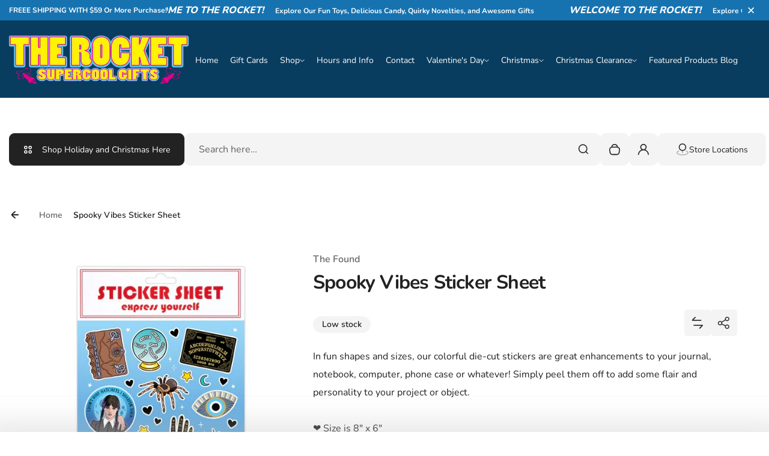

--- FILE ---
content_type: text/css
request_url: https://www.shoptherocket.com/cdn/shop/t/12/assets/breadcrumbs.css?v=28223921802632739141711057345
body_size: -380
content:
.breadcrumbs{padding-top:11px;margin-bottom:40px}.breadcrumbs_list{display:flex;flex-wrap:wrap;gap:5px 20px;word-break:break-all}.breadcrumbs_list .breadcrumbs_item{margin-left:4px;margin-right:14px;position:relative}.breadcrumbs_list .back-btn-icn{margin-right:30px;vertical-align:-.1em}.breadcrumbs_list .breadcrumbs_item:after{top:20px;width:6px;height:6px;content:"";right:-24px;position:absolute;transform:rotate(45deg);border:solid var(--section-alternative-color);border-width:1px 1px 0 0}.breadcrumbs_list .breadcrumbs_item:last-child:after{display:none}.breadcrumbs_list .breadcrumbs_link{font-weight:600;font-size:1.4rem;line-height:2rem;text-decoration:none;transition:all ease .3s;display:inline-block;padding-top:12px;padding-bottom:12px}.breadcrumbs_link a{text-decoration:none}.breadcrumbs_list .breadcrumbs_link .text{color:var(--section-alternative-color)}.breadcrumbs_list .breadcrumbs_link:hover .text,.breadcrumbs_list .breadcrumbs_link[aria-current=page] .text{opacity:1}.breadcrumbs_list .breadcrumbs_link .ico-button{width:12px;height:auto}
/*# sourceMappingURL=/cdn/shop/t/12/assets/breadcrumbs.css.map?v=28223921802632739141711057345 */


--- FILE ---
content_type: text/css
request_url: https://www.shoptherocket.com/cdn/shop/t/12/assets/main-product.css?v=24689324938649520401711057346
body_size: 7294
content:
.main-product{--top-radius: 15px;--button-radius: 5px;--bottom-radius: 15px}.main-product_wrapper{display:flex;flex-direction:column;row-gap:35px;position:relative;--padding-top: calc(var(--section-padding-top)/100*70);--padding-bottom: calc(var(--section-padding-bottom)/100*70);padding-top:var(--padding-top);padding-bottom:var(--padding-bottom)}.main-product .products_gallery{width:100%}.main-product .products_info{line-height:3rem;margin-bottom:30px;width:100%}.main-product .main-product--no-media .products_info{width:100%!important}.main-product_vendor-name{font-weight:600;line-height:2rem;word-break:break-word;color:var(--section-alternative-color)}.main-product_type-block{padding-top:var(--block-padding-top);padding-bottom:var(--block-padding-bottom)}.main-product_title-block .main-product_heading{letter-spacing:-.8px}.main-product_statistics_bar-block{display:flex;align-items:flex-start;row-gap:15px;column-gap:10px}.main-product_statistics_bar-block .main-product_statistics-col:not(.--right):first-child{padding-top:5px}.main-product_stock_statistics_bar-block{font-weight:500;line-height:2rem}.main-product_stock_statistics_bar-block .stock_statistics_bar-holder{display:flex;padding:16px 0;position:relative;flex-direction:column;align-items:flex-start;gap:20px}.main-product_stock_statistics_bar-block .stock_statistics_bar-holder:after{top:0;left:0;right:0;bottom:0;content:"";position:absolute;border:solid var(--section-border-color);border-width:1px 0;pointer-events:none}.main-product_stock_statistics_bar-block .main-product_stock-text{display:flex;font-weight:500;margin-left:-4px;align-items:center}.main-product_stock_statistics_bar-block .main-product_stock-text svg{line-height:0;margin-right:10px;margin-left:2px}.main-product_stock_statistics_bar-block .main-product_stock-text span{font-weight:600}.main-product .product_discount-tag{z-index:1;display:block;font-weight:600;font-size:1.4rem;padding:4px 14px;line-height:2rem;position:relative;background:transparent;background-color:var(--section-primary-bg);color:var(--section-primary-text-color);border-radius:var(--top-radius) var(--top-radius) var(--bottom-radius) var(--bottom-radius)}.main-product .product_stock-inventory{font-weight:600;padding:4px 15px;font-size:1.4rem;line-height:2rem;background-color:var(--section-primary-bg);color:var(--section-primary-text-color);border-radius:var(--top-radius) var(--top-radius) var(--bottom-radius) var(--bottom-radius)}.main-product_rating-wrap>strong{display:flex;align-items:center}.main-product_rating-wrap>strong .product_rating-star{height:15px;line-height:0;margin:0 1px 0 2px;color:var(--section-alternative-color)}.main-product_rating-wrap>strong .product_rating-star.--active{color:#eebe15}.main-product_rating-wrap .product_rating-star svg{width:15px;height:auto}.main-product_rating-wrap>strong span{font-weight:600;font-size:1.4rem;line-height:2rem;margin:0 0 0 6px}.main-product_actions-list{gap:5px;display:flex;flex-wrap:wrap;justify-content:flex-end}.main-product_actions-list li a,.main-product_actions-list .share-button__button{display:flex;position:relative;align-items:center;justify-content:center;transition:all ease .3s;border-radius:calc(var(--button-radius)/2);background-color:var(--section-primary-bg);color:var(--section-primary-text-color);border:0;z-index:1;padding:12px}.main-product_actions-list li a.--wish-active,.main-product_actions-list li a.--compare-active,.main-product_actions-list .js-contents--details[open] .share-button__button{color:var(--section-primary-bg);border-color:var(--section-primary-text-color);background-color:var(--section-primary-text-color)}.main-product_actions-list li a:after,.main-product_actions-list .share-button__button:after{opacity:0;bottom:100%;font-weight:600;margin:0 0 10px;padding:1px 10px;font-size:1.2rem;position:absolute;border-radius:10px;line-height:1.8rem;content:attr(data-title);transition:all ease .3s;transform:translateY(10px);color:var(--section-secondary-text-color);background:var(--section-secondary-bg);white-space:nowrap}.main-product_actions-list li a:hover:after,.main-product_actions-list .share-button__button:hover:after{opacity:1;transform:translate(0)}.main-product_actions-list li a:hover:before,.main-product_actions-list .share-button__button:hover:before{opacity:1;transform:translate(-50%) translateY(-1px)}.main-product_actions-list li a:before,.main-product_actions-list .share-button__button:before{width:0;left:50%;height:0;opacity:0;content:"";bottom:100%;margin-bottom:3px;position:absolute;transition:all ease .2s;border-left:7px solid transparent;border-right:7px solid transparent;transform:translate(-50%) translateY(5px);border-top:7px solid var(--section-secondary-bg)}.main-product_actions-list li a svg .main-product_actions-list .share-button__button svg.ico-share-link{width:20px;height:auto}.main-product_stock-col:not(.--right),.main-product_statistics-col:not(.--right){flex-grow:1;display:flex;column-gap:4px;align-items:center}.main-product_statistics-col:not(.--right){flex-wrap:wrap;row-gap:5px}.stock-col_wrapper{max-width:fit-content;align-items:center;display:flex;gap:4px}.main-product_stock-col.--right,.main-product_statistics-col.--right{flex-shrink:0}.main-product_stock-progress{width:100%;height:6px;max-width:100%;overflow:hidden;position:relative;display:inline-block;vertical-align:middle;background-color:var(--section-input-background-color);border-radius:var(--top-radius) var(--top-radius) var(--bottom-radius) var(--bottom-radius)}.main-product_stock-progress span{--span-bg-color: var(--stock-bar-bg-color);top:0;left:0;bottom:0;position:absolute;border-radius:inherit;background-color:var(--span-bg-color)}.main-product_stock-col:not(.--right){flex-direction:column;align-items:flex-start;max-width:fit-content;gap:8px}.main-product_paver-list{position:relative}.main-product_paver-list li{--mt-bottom: 7px;display:flex;gap:5px}.main-product_paver-list li:empty{display:none}.main-product_paver-list .paver-list_title{min-width:120px;font-weight:600}.main-product_paver-list .paver-list_description,.main-product_paver-list .paver-list_description .price{font-size:1.8rem;font-weight:700}.main-product_paver-list .paver-list_description s.regular-price{padding-left:4px;font-size:1.4rem;color:var(--section-alternative-color)}.main-product .paver-list_description .price .unit-price{display:none}.main-product .paver-list_description .unit-price,.product_tax{color:var(--section-alternative-color)}.product_tax{line-height:1;display:block}.main-product .unit-price-wrapper .paver-list_description{font-weight:600;font-size:1.4rem}.modal-component--question-ask .modal-component_body{max-width:466px}.modal-component--guide-chart{text-align:center}.modal-component--guide-chart .modal-component_head,.modal-component--question-ask .modal-component_head{padding-left:30px;padding-right:30px;margin-bottom:14px}.modal-component--guide-chart .modal-component_heading,.modal-component--question-ask .modal-component_heading{font-size:2rem;font-weight:600;line-height:2.8rem;text-decoration:underline}.modal-component--question-ask .question-popup_steric{display:block;font-size:1.4rem;font-style:normal;color:var(--section-error-color)}.modal-component--question-ask .modal-component_heading{display:block;font-size:3rem;font-weight:700;line-height:4rem;margin-bottom:6px;text-decoration:none}.modal-component--question-ask .field{position:relative;margin-bottom:15px;border-radius:var(--input-corner-radius)}.main-product .product-card_error-message{position:static;text-align:inherit;background-color:transparent;color:var(--section-error-color);padding-left:0;padding-right:0}.modal-component--question-ask .form__message{color:#fff;display:block;line-height:2rem;font-size:1.4rem;padding:10px 0;margin-bottom:10px;color:var(--section-error-color)}.modal-component--question-ask .form__message .ico-check{margin:0 6px 0 0}.modal-component--question-ask .form__message.form-success-status{color:var(--section-success-color)}.ico-error{vertical-align:-.3em;margin-right:8px}.form-status-list{margin-bottom:20px;color:var(--section-error-color)}.form-status-list a{color:inherit}.form-status-list a:hover{text-decoration:none}.modal-component--question-ask .field,.modal-component--question-ask .field .form-control{margin-bottom:15px}.modal-component--question-ask .field textarea.form-control{height:122px}.modal-component--question-ask .contact__button .button{width:100%;box-shadow:0 0 6px #0000004d}.main-product .variant-element_title{min-width:122px;font-weight:600;max-width:200px;font-size:16px;color:var(--section-text-color)}.main-product product-card-variants .variant-options-holder{justify-content:flex-start;padding-left:0;padding-right:0;margin-left:-3px}.guide-chart-btn,.question-ask-btn{gap:8px;display:flex;font-weight:600;margin-left:-2px;line-height:2rem;font-size:1.4rem;align-items:center;border:0;background-color:transparent;padding:12px 3px;margin-top:-10px;margin-bottom:-10px;color:var(--section-text-color)}.main-product_quantity_input-block quantity-input{max-width:185px}.main-product_quantity_input-block quantity-input input[type=number]{height:57px}.main-product_quantity_input-block .quantity_button{width:41px;height:40px}.quantity_qty-subtotal-wrap{display:block;font-weight:600;line-height:2rem;padding-top:12px;color:var(--section-alternative-color)}.quantity_qty-subtotal-wrap .quantity_subtotal{font-size:1.4rem}.main-product_buttons-block .main-product_submit-from .button-actions{width:100%;position:relative;--button-padding-y: 1.7rem;--button-padding-x: 1rem}.main-product_buttons-block .main-product_submit-from .button-actions svg{line-height:0;margin-right:4px;display:inline-block;vertical-align:bottom}.shopify-payment-button__button--hidden{height:0;margin:0;padding:0;overflow:hidden;height:auto!important}.main-product [data-testid=ShopifyPay-button]{padding:1.17em 2em!important;border-radius:var(--button-radius);max-height:none!important;border:var(--button-border-width) solid transparent!important}.main-product button.shopify-payment-button__button,.main-product .shopify-payment-button__button div[role=button]{padding:1.2em 2em!important;border-radius:var(--button-radius);color:var(--section-secondary-text-color);background-color:var(--section-secondary-bg);border-color:var(--section-secondary-border-color);height:auto!important}.main-product button.shopify-payment-button__button:hover,.main-product .shopify-payment-button__button div[role=button]:hover{color:var(--section-secondary-bg);background-color:var(--section-secondary-text-color);border-color:var(--section-secondary-text-color);box-shadow:0 0 6px #0000004d}.main-product_pickup_availability-block{padding-left:21px;position:relative}.main-product_pickup_availability-block .pickup_heading{font-weight:400;letter-spacing:.1px;position:relative}.main-product_pickup_availability-block .pickup_heading .ico-check,.main-product_pickup_availability-block .pickup_heading .ico-cross{left:-22px;top:6px;width:15px;height:auto;position:absolute;color:var(--section-success-color)}.main-product_pickup_availability-block .pickup_heading .ico-cross{top:9px;color:var(--section-error-color);width:12px}.main-product_pickup_availability-block .pickup_subheading{color:var(--section-alternative-color);font-size:1.4rem;font-style:normal;margin-bottom:3px}.pickup-showcase-drawer summary{font-size:1.4rem;display:inline-block;text-decoration:underline;color:var(--section-links-color)}.pickup-showcase-drawer summary:hover{color:var(--section-active-hover-color)}.main-product_message_box-block{z-index:1;position:relative;word-break:break-word}.message-box{display:flex;flex-direction:column;column-gap:30px;overflow:hidden;border-radius:calc(var(--top-radius)/2) calc(var(--top-radius)/2) calc(var(--bottom-radius)/2) calc(var(--bottom-radius)/2)}.message-box .message-box_description{padding:20px 15px 10px}.message-box .message-box_heading{font-weight:600}.message-box .message-box_subheading{color:var(--section-alternative-color);--mt-bottom: 10px;font-style:normal}.message-box .message-box_text{font-weight:500;--mt-bottom: 10px;word-break:break-word}.message-box .message-box_text p{margin:0}.pickup_heading,.pickup_subheading,.message-box_heading,.message-box_subheading,.ico-description-box_heading{display:block}.message-box_img{width:100%;flex-shrink:0;position:relative;background-color:#eee;padding-top:40%}.message-box_img img,.deferred-media__poster img,.message-box_img .img--placeholder,.--position-media .product-gallery-thumbnail>img{top:0;left:0;width:100%;height:100%;object-fit:cover;position:absolute}.main-product_icon_with_description-block+.main-product_icon_with_description-block{margin-bottom:47px}.main-product_icon_with_description-block .ico-description-box{display:flex;column-gap:10px;word-break:break-word}.main-product_icon_with_description-block .ico-description-box_icn{width:31px;flex-shrink:0}.main-product_icon_with_description-block .ico-description-box_icn .img--placeholder{background-color:#eee}.main-product_icon_with_description-block .ico-description-box_heading{font-weight:600;--mt-bottom: 3px;line-height:2rem}.main-product_icon_with_description-block .ico-description-box_text{color:var(--section-alternative-color)}.main-product_icon_with_description-block .ico-description-box_text p{margin:0}.main-product_collapsible_row-block{line-height:3rem;font-size:1.4rem;position:relative}.main-product_collapsible_row-block .collapsible-row{display:block;position:relative}.main-product_collapsible_row-block .collapsible-row:before{left:0;right:0;top:-1px;height:1px;content:"";position:absolute;background-color:var(--section-border-color)}.main-product_collapsible_row-block summary{display:block;padding:18px 20px 18px 0;position:relative}.main-product_collapsible_row-block .collapsible-row_heading{font-weight:600;font-size:1.6rem;line-height:2rem;transition:all ease .3s}.main-product_collapsible_row-block .collapsible-row_icn{right:0;top:19px;position:absolute}.main-product_collapsible_row-block .collapsible-row_icn .main-product_accordion--icnopen{display:block}.main-product_collapsible_row-block .collapsible-row_icn .main-product_accordion--icnclose,.main-product_collapsible_row-block .main-product_accordion--row[open] .collapsible-row_icn .main-product_accordion--icnopen{display:none}.main-product_collapsible_row-block .main-product_accordion--row[open] .collapsible-row_icn .main-product_accordion--icnclose{display:block}.main-product_collapsible_row-block p{margin:-5px 0 28px}.main-product_collapsible_row-block .main-product_accordion--content{overflow:hidden;word-break:break-word;padding-bottom:18px}.main-thumb-slider{margin-bottom:14px}.product-gallery-thumbnail{width:100%;height:100%;overflow:hidden;position:relative;padding-top:var(--media-height-ratio);border-radius:var(--top-radius) var(--top-radius) var(--bottom-radius) var(--bottom-radius)}.product-gallery-thumbnail img{border-radius:var(--top-radius) var(--top-radius) var(--bottom-radius) var(--bottom-radius)}.product-switcher-thumbnail-holder{margin:1px}.product-switcher-thumbnail{width:100%;height:80px;cursor:pointer;overflow:hidden;position:relative;transition:all ease .3s;border-radius:calc(var(--top-radius)/2) calc(var(--top-radius)/2) calc(var(--bottom-radius)/2) calc(var(--bottom-radius)/2)}.product-switcher-thumbnail img{width:100%;height:100%;object-fit:cover}.product-switcher-thumbnail:hover,.is-active>.product-switcher-thumbnail-holder>.product-switcher-thumbnail{box-shadow:0 0 5px #0003}.product-recommendations_wrapper .grid{gap:30px}.main-product .deferred-media{top:0;left:0;width:100%;height:100%;position:absolute}.product-gallery-thumbnail .shopify-model-viewer-ui{width:100%;height:100%}.product-gallery-thumbnail .deferred-media__poster-button{top:50%;left:50%;z-index:1;width:70px;height:70px;padding:20px;position:absolute;border-radius:100%;transform:translate(-50%,-50%);background:var(--section-secondary-bg);color:var(--section-secondary-text-color);display:flex;align-items:center;justify-content:center}.product-gallery-thumbnail [loaded=true] .deferred-media__poster{display:none}.product-gallery-thumbnail video,.product-gallery-thumbnail iframe,.product-gallery-thumbnail model-viewer,.product-gallery-thumbnail .shopify-model-viewer-ui{top:0;left:0;width:100%;height:100%;position:absolute}.main-product_gallery-thumbnails.--thumbs-full .product-gallery-thumbnail:not(.--has-padding-top){padding-top:0}.main-product_gallery-thumbnails{gap:20px;display:flex;flex-wrap:wrap}.main-product_gallery-thumbnails.--thumbs-full{flex-direction:column}.main-product_gallery-thumbnails.--variant-thumb-active .product-gallery-thumbnail,.main-product_gallery-thumbnails:not(.--variant-thumb-active) .product-gallery-thumbnail:first-child{width:100%}.main-product_gallery-thumbnails:not(.--thumbs-full) .product-gallery-thumbnail:not(.--has-padding-top){padding-top:0}.main-product_gallery-thumbnails:not(.--thumbs-full) .product-gallery-thumbnail{width:calc(50% - 10px)}.main-product_gallery-thumbnails:not(.--thumbs-full) .product-gallery-thumbnail.--has-padding-top{padding-top:var(--media-height-ratio)}.--landscape-media .main-product_gallery-thumbnails:not(.--thumbs-full) .product-gallery-thumbnail.--has-padding-top{padding-top:25%}.--adapt-media .main-product_gallery-thumbnails:not(.--thumbs-full) .product-gallery-thumbnail.--has-padding-top,.--square-media .main-product_gallery-thumbnails:not(.--thumbs-full) .product-gallery-thumbnail.--has-padding-top{padding-top:50%}.main-product_gallery-thumbnails .thumbnail-img{display:flex;overflow:hidden;position:relative;padding-top:var(--media-height-ratio);border-radius:var(--top-radius) var(--top-radius) var(--bottom-radius) var(--bottom-radius)}.product__xr-button[data-shopify-xr-hidden]{display:none}.product__xr-button{position:absolute;bottom:0;left:0;right:0;width:100%;max-width:220px;margin-left:auto;margin-right:auto;z-index:1}.product__xr-button .ico{margin-right:3px;vertical-align:-.2em}product-model[loaded=true]+.product__xr-button{opacity:0;visibility:hidden}.main-product_gallery-thumbnails .thumbnail-img img{top:0;left:0;width:100%;height:100%;object-fit:cover;position:absolute}.switcher-thumb-slider{min-height:35px}.switcher-thumb-slider:not(.is-overflow) .splide__arrow{display:none}.question-popup--active .main-product_sticky-bar[data-revealed=true]{opacity:0;visibility:hidden}.--adapt-media .main-product_gallery-thumbnails .thumbnail-img img,.--adapt-media .main-product_gallery-thumbnails.--thumbs-full .thumbnail-img img{width:auto;height:auto;position:static;object-fit:unset}.main-product_gallery-thumbnails.--variant-thumb-active .product-gallery-thumbnail.--active-thumb{order:-1;width:100%}.pick_up_availabilities-heading{font-weight:700;--mt-bottom: 3px;font-size:2.6rem;line-height:3.2rem}.showcase-drawer_content-wrapper .product-option{padding:0 4px;font-weight:600;font-size:1.4rem;line-height:2rem;margin-top:17px;display:flex;gap:5px;flex-wrap:wrap;align-items:center}.showcase-drawer_content-wrapper .product-option .color-box{display:inline-block;vertical-align:middle;width:14px;height:14px;margin:0 7px 0 0;border-radius:calc(var(--top-radius)/4) calc(var(--top-radius)/4) calc(var(--bottom-radius)/4) calc(var(--bottom-radius)/4);order:-1}.pick_up_availabilities-vendor{display:block;font-weight:400;font-size:1.4rem;line-height:2rem;color:var(--section-alternative-color)}.pickup-showcase_list{font-size:1.4rem;padding:53px 0 0;line-height:2.6rem;word-break:break-word}.pickup-showcase_list li{margin-bottom:53px}.pickup-showcase_list .pickup-showcase_heading{display:block;font-weight:600;font-size:1.8rem;margin-bottom:3px;line-height:2.8rem;text-decoration:underline}.pickup-showcase_list .pickup-available_heading{font-weight:400}.pickup-showcase_list .pickup-available_heading svg,.pickup-showcase_list .pickup-showcase_heading.no svg{top:7px;width:15px;right:-10px;color:var(--section-success-color);height:auto;position:absolute}.pickup-showcase_list .pickup-available_heading.yes svg{color:var(--section-success-color)}.pickup-showcase_list .pickup-available_heading.no svg{color:var(--section-error-color);width:12px}.pickup-showcase_list .availability-available{color:var(--section-alternative-color);margin:0 0 20px;font-size:1.6rem;position:relative;padding-right:20px}.main-product_stock_statistics_bar-block:has(.main-product_stock-col.hidden){display:none!important}.pickup-showcase_list .pickup-showcase_address{font-style:normal}.pickup-showcase_list .pickup-showcase_address p{margin:0}.fbt-products-block_wrapper{gap:25px;display:flex;justify-content:space-between;flex-direction:column}.fbt-products-block_wrapper product-recommendations{display:block}.fbt-products-block_wrapper .product-recommendations_wrap{overflow:hidden;position:relative;padding-top:5.7rem;margin-top:-5.7rem}.fbt-products-block_wrapper .product-recommendations_wrap:after{top:30px;right:-1px;bottom:0;content:"";width:150px;position:absolute;pointer-events:none;background:-moz-linear-gradient(left,rgba(0,0,0,0) 0%,rgba(255,255,255,.27) 26%,rgba(255,255,255,1) 97%);background:-webkit-linear-gradient(left,rgba(0,0,0,0) 0%,rgba(255,255,255,.27) 26%,rgba(255,255,255,1) 97%);background:linear-gradient(to right,#0000,#ffffff45 26%,#fff 97%);filter:progid:DXImageTransform.Microsoft.gradient(startColorstr="#00000000",endColorstr="#ffffff",GradientType=1)}.fbt-products-block_wrapper .product-recommendations_wrap .splide{position:static}.fbt-products-block_sidewrap{top:0;display:flex;position:sticky;overflow:hidden;position:relative;padding:26px 15px;flex-direction:column;width:calc(22.533% - 5px);min-width:290px;margin-left:auto;margin-right:auto;border-radius:calc(var(--top-radius)/2) calc(var(--top-radius)/2) calc(var(--bottom-radius)/2) calc(var(--bottom-radius)/2);box-shadow:0 4px 30px #0000001a}.fbt-products-block_sidewrap:before{top:0;left:0;right:0;z-index:1;bottom:0;content:"";opacity:.2;position:absolute;pointer-events:none;box-shadow:0 4px 30px #0000001a;border:1px solid var(--section-text-color);border-radius:inherit}.main-product_sticky-bar .complementary-wrapper_heading{display:none}bundle-product-wrapper .fbt-thumbnails_list{gap:10px;display:flex;flex-wrap:wrap;justify-content:center;align-items:flex-start}bundle-product-wrapper .fbt-thumbnails_list li{padding-top:22%;position:relative;background-size:cover;width:calc(25% - 10px);background-position:50% 50%;border-radius:calc(var(--top-radius)/2) calc(var(--top-radius)/2) calc(var(--bottom-radius)/2) calc(var(--bottom-radius)/2);background-image:url([data-uri])}bundle-product-wrapper .fbt-thumbnails_list li:after{top:0;left:0;right:0;bottom:0;content:"";opacity:.1;position:absolute;pointer-events:none;border:1px solid var(--section-text-color);border-radius:calc(var(--top-radius)/2) calc(var(--top-radius)/2) calc(var(--bottom-radius)/2) calc(var(--bottom-radius)/2)}bundle-product-wrapper .complementary-wrapper_heading{max-width:67%;margin:0 0 34px}bundle-product-wrapper .thumb-image-list{flex-grow:1;margin-bottom:20px}bundle-product-wrapper .main-product_stacked-bar{left:0;bottom:0;z-index:9;width:100%;position:fixed;overflow:hidden;background-color:#fff;box-shadow:0 0 10px #0006}bundle-product-wrapper .ftb_bottom-wrap{overflow:hidden;padding:0 20px}bundle-product-wrapper .ftb_bottom-wrap .bundle-total-price-wrapper{display:block;--mt-bottom: 19px}bundle-product-wrapper .ftb_bottom-wrap .bundle-total-text{display:block;font-weight:600;font-size:1.4rem;line-height:2rem;margin-bottom:6px}bundle-product-wrapper .ftb_price{display:flex;align-items:center;justify-content:center}bundle-product-wrapper .ftb_bottom-wrap .bundle-price{font-weight:700;font-size:2.2rem;line-height:3rem;margin-right:10px}bundle-product-wrapper .ftb_bottom-wrap .bundle-compare-price{opacity:.4;font-weight:600;font-size:1.6rem;line-height:2.5rem}bundle-product-wrapper .ftb_bottom-wrap .bundle-cart-sbumit{gap:2px;display:flex;font-weight:700;position:relative;align-items:center;justify-content:center;box-shadow:0 0 6px #0000004d;--button-padding-x: 1.2rem}bundle-product-wrapper .ftb_bottom-wrap .bundle-cart-sbumit svg{margin-right:10px}bundle-product-wrapper .ftb_bottom-wrap .bundle-cart-sbumit .--loader{top:-1px;left:-1px;right:-1px;bottom:-1px;position:absolute;align-items:center;justify-content:center;background:#fffc;border-radius:var(--button-radius);color:var(--section-text-color)}bundle-product-wrapper .ftb_bottom-wrap .bundle-cart-sbumit.--show-loader .--loader{display:flex}bundle-product-wrapper .ftb_bottom-wrap .ftb_bottom-discount-text{opacity:.4;padding:0 5%;line-height:2rem;font-size:1.4rem;margin:27px 0 8px;word-break:break-word}bundle-product-wrapper .ftb_bottom-wrap .ftb_bottom-discount-text p{margin:0}.main-product_aside-card{padding:10px 0;gap:20px;display:flex;align-items:center}.main-product_aside_media-wrapper{width:67px;height:62px;overflow:hidden;position:relative;display:none;border-radius:calc(var(--top-radius)/2) calc(var(--top-radius)/2) calc(var(--bottom-radius)/2) calc(var(--bottom-radius)/2)}.main-product_aside_media-wrapper img{top:0;left:0;right:0;bottom:0;width:100%;height:100%;object-fit:cover;position:absolute}.main-product_aside_actions-wrapper{flex-grow:1;display:flex;row-gap:10px;align-items:center;padding-bottom:2px;flex-direction:column}.main-product_aside-card .price{display:flex;flex-wrap:wrap;font-size:1.8rem;font-weight:600;line-height:4rem;align-items:center;column-gap:15px}.main-product_aside-card .price .unit-price,.main-product_aside-card .price .regular-price{font-size:1.2rem;color:var(--section-alternative-color)}.main-product_aside_actions-wrapper .col-left{flex-grow:1}.main-product_aside_actions-wrapper .col-right{gap:10px;display:flex;flex-shrink:0;align-items:center}.main-product_aside-card .button{gap:10px;display:flex;align-items:center;box-shadow:0 0 6px #0000004d;--button-padding-y: 1rem;--button-padding-x: 3rem}.main-product_sticky-bar{left:0;right:0;bottom:0;z-index:9999;position:fixed;background-color:var(--section-background-color);box-shadow:0 20px 50px 30px #c2c2c240}.main-product_sticky-bar[data-revealed=true] .main-product_stacked-bar_wrapper{max-height:130px;visibility:visible}.main-product_sticky-bar .main-product_actions-list li a{width:40px;height:40px;box-shadow:0 0 6px #0000004d;color:var(--section-primary-text-color)}.main-product_sticky-bar .main-product_actions-list li a.--compare-active{color:var(--section-secondary-text-color);background-color:var(--section-secondary-bg)}.main-product_sticky-bar .main-product_actions-list li a:after{margin-bottom:6px}.main-product_sticky-bar .main-product_actions-list li a:before{margin-bottom:0}.main-product_stacked-bar_wrapper{max-height:0;overflow:hidden;transition:max-height .3s ease;visibility:hidden}.main-product_complementary-block{position:relative;padding-top:var(--comp-padding-top);padding-bottom:var(--comp-padding-bottom)}product-recommendations{position:relative;display:block}.main-product_complementary-block:after{top:0;left:0;right:0;height:1px;content:"";opacity:.1;position:absolute;background-color:var(--section-text-color)}.main-product_complementary-block .complementary-title_heading{margin:0 0 10px;padding-right:190px}.main-product_description-block{overflow:hidden}.main-product_description-block a{transition:color .35s ease}.main-product_description-block a:hover{color:var(--section-primary-bg)}.main-product_description-block img,.main-product_description-block iframe{max-width:100%;border:0;--top-radius: var(--section-top-radius);--bottom-radius: var(--section-bottom-radius);border-radius:calc(var(--top-radius)/1.5) calc(var(--top-radius)/1.5) calc(var(--bottom-radius)/1.5) calc(var(--bottom-radius)/1.5)}.main-product_description-block table ul,.main-product_description-block table ol{padding-left:0;margin-bottom:0}.main-product_description-block table td{padding-left:10px;padding-right:10px}.main-product_description-block blockquote{font-style:italic;border-left:.2rem solid var(--section-border-color);padding-left:1rem;margin-left:2rem}.main-product_description-block blockquote>*{margin:-.5rem 0}.main-product_complementary-block .splide{position:static}.main-product_complementary-block .button--primary{font-size:1.2rem;--button-padding-y: 1rem;--button-padding-x: 2rem}.main-product_complementary-block .button--primary svg{width:10px;height:auto;margin:0 8px 0 0}.main-product_buttons-block .main-product_submit-from .button_form-holder{gap:20px;display:flex;flex-wrap:wrap;align-items:start;flex-direction:column}.main-product_buttons-block .main-product_submit-from .button_form-holder>div:not(.button-actions){width:100%}.main-product_buttons-block .shopify-payment-button__more-options{margin-top:5px;color:var(--section-links-color)}.main-product .contact__field-error{color:var(--section-error-color)}.--media-zoom-in{display:block;width:100%}.card-recipient-form .recipient-form{display:block;position:relative}.card-recipient-form input[type=checkbox]{top:0;left:0;width:0;margin:0;border:0;height:0;padding:0;opacity:0;-webkit-appearance:none;appearance:none;position:absolute;color:transparent;background-color:transparent}.card-recipient-form .recipient-checkbox{display:block;font-size:1.6rem;position:relative;margin-bottom:20px;line-height:2.2rem}.card-recipient-form .icon-box{margin-top:3px;margin-right:10px;vertical-align:top;display:inline-block}.card-recipient-form .icon-checkmark{top:7px;left:3px;position:absolute;opacity:0;visibility:hidden}.card-recipient-form label.recipient-checkbox{display:block;position:relative;transition:all ease .3s;padding-left:34px;text-transform:none}.card-recipient-form label.recipient-checkbox:after{top:2px;left:0;content:"";width:18px;height:18px;position:absolute;transition:all ease .3s;border-radius:calc(var(--button-radius)/2);border:2px solid var(--section-border-color)}.card-recipient-form label.recipient-checkbox svg{top:6px;z-index:1;left:4px;display:none;position:absolute;transition:all ease .3s;color:var(--section-background-color)}.card-recipient-form input[type=checkbox]:checked+label.recipient-checkbox svg{display:block}.card-recipient-form input[type=checkbox]:checked+label.recipient-checkbox:after{background:var(--section-text-color)}.card-recipient-form .field{position:relative}.card-recipient-form .form-control{max-height:100px;border:1px solid var(--section-input-background-color)}.card-recipient-form textarea.form-control{--input-height: 100px}.card-recipient-form .recipient-fields__field{margin-bottom:10px}.card-recipient-form .recipient-form-field-label,.product_tax{font-size:1.2rem}.js .recipient-email-label.required,.no-js .recipient-email-label.optional{display:inline}.recipient-email-label,.recipient-form>input[type=checkbox]:not(:checked,:disabled)~.recipient-fields{display:none}.question-showcase-popup details summary{gap:10px;display:flex;align-items:center}.products_gallery.--adapt-media .product-gallery-thumbnail{height:auto}.mcpicku_options-list{font-size:1.6rem;line-height:1.2;display:flex;flex-direction:column;gap:8px;margin-top:15px}.mcpicku_options-list>li{display:flex;align-items:center;column-gap:8px}.mcpicku_options-list_title{flex-shrink:0;font-weight:600}.mcpicku_options-list_title,.mcpicku_options-list_value{word-break:break-word}.mcpicku_options-list_value{flex-grow:1;font-size:1.4rem;font-weight:400}.mcpicku_options-list .color-box{width:16px;height:16px;margin:0 7px 0 0;border-radius:calc(var(--top-radius)/4) calc(var(--top-radius)/4) calc(var(--bottom-radius)/4) calc(var(--bottom-radius)/4);order:-1;position:relative;overflow:hidden;display:inline-block;vertical-align:-.3em;box-shadow:0 0 2px 2px #0000000f}.mcpicku_options-list .clr_dot{background:#000;position:absolute;left:0;top:0;bottom:0;right:0}strong.quantity_qty-subtotal-wrap:has(.hidden){display:none}.paver-list_description [data-request-contents=price]+span{display:none}.paver-list_description [data-request-contents=price].hidden+span{display:block}.main-product_complementary-block .splide__arrows,.fbt-products-block .splide__arrows{display:flex;justify-content:flex-end;position:absolute;right:0;top:-21px}.fbt-products-block .splide__arrows{top:-58px;z-index:2}.main-product_complementary-block .splide__arrow,.main-product_complementary-block .splide:not(.is-overflow) .splide__arrow,.fbt-products-block .splide__arrow,.fbt-products-block .splide:not(.is-overflow) .splide__arrow{display:block}.main-product_complementary-block .splide__arrows svg,.fbt-products-block .splide__arrows svg{width:16px}.main-product_complementary-block .splide__arrow--next,.fbt-products-block .splide__arrow--next{transform:rotate(180deg);padding-right:30px;padding-left:0}.pickup-drawer_btn-opener{padding:0;border:0;background-color:transparent;text-decoration:underline;color:var(--section-text-color)}.main-product_errors-wrap{color:var(--section-error-color)}.main-product_results-wrap{font-size:1.4rem;line-height:2.5rem;margin-top:10px}.modal-component--pickup-drawer .modal-component_wrapper{--top-radius: 15px;--button-radius: 5px;--bottom-radius: 15px;box-shadow:-20px 20px 30px #0000001a;background-color:var(--section-background-color);color:var(--section-text-color);padding:30px 50px 30px 30px;max-width:490px;width:100%}.modal-component--pickup-drawer .modal-component_btn-close{top:27px}@media (max-width: 575px){.fbt-products-block_wrapper .splide__list .splide__slide.is-active,.fbt-products-block_wrapper .splide__list .splide__slide.is-visible,.fbt-products-block_wrapper .splide__list .splide__slide.is-next,.fbt-products-block_wrapper .splide__list .splide__slide.is-prev{width:85%!important}}@media (min-width: 576px){.message-box .message-box_description{padding:20px 10px 10px 0}.main-product_buttons-block .main-product_submit-from .button-actions{width:calc(50% - 10px)}.main-product_buttons-block .main-product_submit-from .button_form-holder{flex-direction:row}.main-product .countdown-timer_message{max-width:200px}.main-product_aside-card .price{font-size:2rem}.main-product_aside-card .price .unit-price,.main-product_aside-card .price .regular-price{font-size:1.4rem}.main-product_aside-card .price{column-gap:30px}.message-box{flex-direction:row}.message-box.anim--shine:hover:before{animation-duration:1.5s}.message-box_img{width:166px;padding-top:0}.modal-component--question-ask{bottom:auto}.main-product_stock_statistics_bar-block .stock_statistics_bar-holder{justify-content:space-between;flex-direction:row;column-gap:10px;align-items:center}.main-product_statistics_bar-block{align-items:center;flex-direction:row;column-gap:10px}.main-product button.shopify-payment-button__button,.main-product_buttons-block .main-product_submit-from .button-actions,.main-product .shopify-payment-button__button div[role=button]{--button-padding-x: 3.2rem}.fbt-products-block_sidewrap{min-width:306px}}@media (min-width: 768px){.main-product_wrapper{--padding-top: calc(var(--section-padding-top)/100*85);--padding-bottom: calc(var(--section-padding-bottom)/100*85)}.modal-component--question-ask .modal-component_content{padding:0 16px}.main-product_aside_actions-wrapper{flex-direction:row}.main-product_aside_media-wrapper{display:block}.main-product_sticky-bar .main-product_actions-list li a{width:50px;height:50px}.main-product_sticky-bar .complementary-wrapper_heading{overflow:hidden;text-overflow:ellipsis;display:-webkit-box;-webkit-line-clamp:2;-webkit-box-orient:vertical;padding-right:30px}.main-product_aside-card .button{--button-padding-y: 1.4rem;--button-padding-x: 3.2rem}.fbt-products-block_wrapper .product-recommendations_wrap{width:calc(75.566% - 5px)}.fbt-products-block_wrapper product-recommendations{width:130%}.fbt-products-block_wrapper{flex-direction:row;gap:10px}.main-product_stock-progress{max-width:104px;margin-left:7px}.main-product_stock-col:not(.--right){flex-direction:row;max-width:unset;align-items:center;font-size:1.6rem;gap:4px}.fbt-products-block .splide__arrows{right:136px}}@media (min-width: 992px){.main-product_actions-list{gap:7px}.main-product_aside-card{padding-top:20px;padding-bottom:20px}.product-switcher-thumbnail{height:113px}.main-product_aside_actions-wrapper .col-right{gap:20px}.fbt-products-block_wrapper product-recommendations{width:110%}.main-product_wrapper:not(.main-product--no-media) .main-product_rating-wrap>strong span{margin:0 0 0 3px}.fbt-products-block .splide__arrows{right:110px}.main-product_wrapper:not(.main-product--no-media) .main-product_stock-col:not(.--right){flex-direction:column;align-items:flex-start;max-width:fit-content;font-size:1.5rem;gap:8px}.main-product_wrapper:not(.main-product--no-media) .main-product_stock-progress{margin-left:0;max-width:100%}.main-product_stock_statistics_bar-block .stock_statistics_bar-holder{justify-content:space-between}.products_info .offer-time{font-size:1.35rem;letter-spacing:1px}.products_info .offer-time .block{column-gap:3px}.main-product_wrapper{column-gap:38px}.main-product .products_gallery{width:calc(42% - 19px)}.main-product .products_info{width:calc(58% - 19px)}.main-product_wrapper{flex-direction:row;column-gap:38px}.main-product_wrapper:after{left:0;right:0;bottom:0;height:1px;content:"";opacity:.1;position:absolute;background-color:var(--section-text-color)}.main-product .--media-width-sm .products_info{width:calc(65% - 29px)}.main-product .--media-width-lg .products_gallery{width:calc(60% - 29px)}.main-product .--media-width-sm .products_gallery{width:calc(35% - 29px)}.main-product .--media-width-lg .products_info{width:calc(40% - 29px)}.--media-width-lg .main-product_statistics_bar-block,.--media-width-lg .stock_statistics_bar-holder{flex-direction:column;align-items:flex-start}.modal-component--question-ask{bottom:0}.--media-width-lg .message-box{flex-direction:column;column-gap:20px}.--media-width-lg .message-box_img{padding-top:35%;width:100%}.--media-width-lg .message-box .message-box_description{padding:20px 20px 10px}.main-product_sticky-block.sticky{top:10px;position:sticky;z-index:99}.page-header--fixed .main-product_sticky-block.sticky{top:var(--page-header-height)}}@media (min-width: 1050px){.main-product_actions-list{gap:10px}.main-product_rating-wrap>strong span{margin:0 0 0 6px}.products_info .offer-time{font-size:1.4rem;letter-spacing:1.1px}.products_info .offer-time .block{column-gap:4px}}@media (min-width: 1200px){.main-product{--top-radius: var(--section-top-radius);--button-radius: var(--button-corner-radius);--bottom-radius: var(--section-bottom-radius)}.main-product_wrapper{--top-padding: var(--section-padding-top);--bottom-padding: var(--section-padding-bottom)}.main-product .--media-width-lg .products_info{width:calc(35% - 29px)}.main-product .--media-width-lg .products_gallery{width:calc(65% - 29px)}.main-product_wrapper:not(.main-product--no-media) .main-product_stock-progress{max-width:104px;margin-left:7px}.main-product_wrapper:not(.main-product--no-media) .main-product_stock-col:not(.--right){flex-direction:row;max-width:unset;align-items:center;font-size:1.6rem;gap:4px}.main-product .--media-width-lg .main-product_stock-progress{margin-left:0;max-width:100%}.main-product .--media-width-lg .main-product_stock-col:not(.--right){flex-direction:column;align-items:flex-start;max-width:fit-content;font-size:1.5rem;gap:8px}}@media (min-width: 1400px){.main-product .products_info{width:calc(48.3% - 29px)}.main-product .products_gallery{width:calc(51.7% - 29px)}.main-product_wrapper{column-gap:58px}.main-product_wrapper:not(.main-product--no-media) .main-product_stock-progress{max-width:104px;margin-left:10px}.modal-component--question-ask{bottom:auto}.--media-width-lg .message-box{flex-direction:row}.--media-width-lg .message-box_img{width:166px;padding-top:0}.--media-width-lg .message-box .message-box_description{padding:20px 10px 10px 0}.main-product_statistics_bar-block .main-product_statistics-col:not(.--right):first-child{padding-top:0}.product-switcher-thumbnail-holder{margin:6px}}
/*# sourceMappingURL=/cdn/shop/t/12/assets/main-product.css.map?v=24689324938649520401711057346 */
